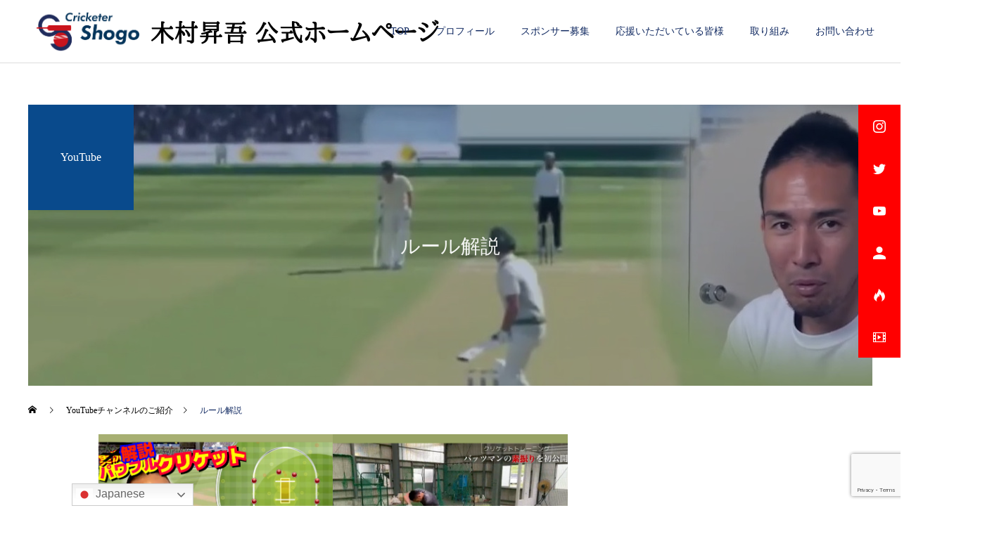

--- FILE ---
content_type: text/html; charset=utf-8
request_url: https://www.google.com/recaptcha/api2/anchor?ar=1&k=6LfUsJAnAAAAAM2ipLt7fs6mybBV7tB0fxZHA0xy&co=aHR0cHM6Ly9zaG9nb2tpbXVyYS5uZXQ6NDQz&hl=en&v=PoyoqOPhxBO7pBk68S4YbpHZ&size=invisible&anchor-ms=20000&execute-ms=30000&cb=2ply9o2eyv8j
body_size: 48457
content:
<!DOCTYPE HTML><html dir="ltr" lang="en"><head><meta http-equiv="Content-Type" content="text/html; charset=UTF-8">
<meta http-equiv="X-UA-Compatible" content="IE=edge">
<title>reCAPTCHA</title>
<style type="text/css">
/* cyrillic-ext */
@font-face {
  font-family: 'Roboto';
  font-style: normal;
  font-weight: 400;
  font-stretch: 100%;
  src: url(//fonts.gstatic.com/s/roboto/v48/KFO7CnqEu92Fr1ME7kSn66aGLdTylUAMa3GUBHMdazTgWw.woff2) format('woff2');
  unicode-range: U+0460-052F, U+1C80-1C8A, U+20B4, U+2DE0-2DFF, U+A640-A69F, U+FE2E-FE2F;
}
/* cyrillic */
@font-face {
  font-family: 'Roboto';
  font-style: normal;
  font-weight: 400;
  font-stretch: 100%;
  src: url(//fonts.gstatic.com/s/roboto/v48/KFO7CnqEu92Fr1ME7kSn66aGLdTylUAMa3iUBHMdazTgWw.woff2) format('woff2');
  unicode-range: U+0301, U+0400-045F, U+0490-0491, U+04B0-04B1, U+2116;
}
/* greek-ext */
@font-face {
  font-family: 'Roboto';
  font-style: normal;
  font-weight: 400;
  font-stretch: 100%;
  src: url(//fonts.gstatic.com/s/roboto/v48/KFO7CnqEu92Fr1ME7kSn66aGLdTylUAMa3CUBHMdazTgWw.woff2) format('woff2');
  unicode-range: U+1F00-1FFF;
}
/* greek */
@font-face {
  font-family: 'Roboto';
  font-style: normal;
  font-weight: 400;
  font-stretch: 100%;
  src: url(//fonts.gstatic.com/s/roboto/v48/KFO7CnqEu92Fr1ME7kSn66aGLdTylUAMa3-UBHMdazTgWw.woff2) format('woff2');
  unicode-range: U+0370-0377, U+037A-037F, U+0384-038A, U+038C, U+038E-03A1, U+03A3-03FF;
}
/* math */
@font-face {
  font-family: 'Roboto';
  font-style: normal;
  font-weight: 400;
  font-stretch: 100%;
  src: url(//fonts.gstatic.com/s/roboto/v48/KFO7CnqEu92Fr1ME7kSn66aGLdTylUAMawCUBHMdazTgWw.woff2) format('woff2');
  unicode-range: U+0302-0303, U+0305, U+0307-0308, U+0310, U+0312, U+0315, U+031A, U+0326-0327, U+032C, U+032F-0330, U+0332-0333, U+0338, U+033A, U+0346, U+034D, U+0391-03A1, U+03A3-03A9, U+03B1-03C9, U+03D1, U+03D5-03D6, U+03F0-03F1, U+03F4-03F5, U+2016-2017, U+2034-2038, U+203C, U+2040, U+2043, U+2047, U+2050, U+2057, U+205F, U+2070-2071, U+2074-208E, U+2090-209C, U+20D0-20DC, U+20E1, U+20E5-20EF, U+2100-2112, U+2114-2115, U+2117-2121, U+2123-214F, U+2190, U+2192, U+2194-21AE, U+21B0-21E5, U+21F1-21F2, U+21F4-2211, U+2213-2214, U+2216-22FF, U+2308-230B, U+2310, U+2319, U+231C-2321, U+2336-237A, U+237C, U+2395, U+239B-23B7, U+23D0, U+23DC-23E1, U+2474-2475, U+25AF, U+25B3, U+25B7, U+25BD, U+25C1, U+25CA, U+25CC, U+25FB, U+266D-266F, U+27C0-27FF, U+2900-2AFF, U+2B0E-2B11, U+2B30-2B4C, U+2BFE, U+3030, U+FF5B, U+FF5D, U+1D400-1D7FF, U+1EE00-1EEFF;
}
/* symbols */
@font-face {
  font-family: 'Roboto';
  font-style: normal;
  font-weight: 400;
  font-stretch: 100%;
  src: url(//fonts.gstatic.com/s/roboto/v48/KFO7CnqEu92Fr1ME7kSn66aGLdTylUAMaxKUBHMdazTgWw.woff2) format('woff2');
  unicode-range: U+0001-000C, U+000E-001F, U+007F-009F, U+20DD-20E0, U+20E2-20E4, U+2150-218F, U+2190, U+2192, U+2194-2199, U+21AF, U+21E6-21F0, U+21F3, U+2218-2219, U+2299, U+22C4-22C6, U+2300-243F, U+2440-244A, U+2460-24FF, U+25A0-27BF, U+2800-28FF, U+2921-2922, U+2981, U+29BF, U+29EB, U+2B00-2BFF, U+4DC0-4DFF, U+FFF9-FFFB, U+10140-1018E, U+10190-1019C, U+101A0, U+101D0-101FD, U+102E0-102FB, U+10E60-10E7E, U+1D2C0-1D2D3, U+1D2E0-1D37F, U+1F000-1F0FF, U+1F100-1F1AD, U+1F1E6-1F1FF, U+1F30D-1F30F, U+1F315, U+1F31C, U+1F31E, U+1F320-1F32C, U+1F336, U+1F378, U+1F37D, U+1F382, U+1F393-1F39F, U+1F3A7-1F3A8, U+1F3AC-1F3AF, U+1F3C2, U+1F3C4-1F3C6, U+1F3CA-1F3CE, U+1F3D4-1F3E0, U+1F3ED, U+1F3F1-1F3F3, U+1F3F5-1F3F7, U+1F408, U+1F415, U+1F41F, U+1F426, U+1F43F, U+1F441-1F442, U+1F444, U+1F446-1F449, U+1F44C-1F44E, U+1F453, U+1F46A, U+1F47D, U+1F4A3, U+1F4B0, U+1F4B3, U+1F4B9, U+1F4BB, U+1F4BF, U+1F4C8-1F4CB, U+1F4D6, U+1F4DA, U+1F4DF, U+1F4E3-1F4E6, U+1F4EA-1F4ED, U+1F4F7, U+1F4F9-1F4FB, U+1F4FD-1F4FE, U+1F503, U+1F507-1F50B, U+1F50D, U+1F512-1F513, U+1F53E-1F54A, U+1F54F-1F5FA, U+1F610, U+1F650-1F67F, U+1F687, U+1F68D, U+1F691, U+1F694, U+1F698, U+1F6AD, U+1F6B2, U+1F6B9-1F6BA, U+1F6BC, U+1F6C6-1F6CF, U+1F6D3-1F6D7, U+1F6E0-1F6EA, U+1F6F0-1F6F3, U+1F6F7-1F6FC, U+1F700-1F7FF, U+1F800-1F80B, U+1F810-1F847, U+1F850-1F859, U+1F860-1F887, U+1F890-1F8AD, U+1F8B0-1F8BB, U+1F8C0-1F8C1, U+1F900-1F90B, U+1F93B, U+1F946, U+1F984, U+1F996, U+1F9E9, U+1FA00-1FA6F, U+1FA70-1FA7C, U+1FA80-1FA89, U+1FA8F-1FAC6, U+1FACE-1FADC, U+1FADF-1FAE9, U+1FAF0-1FAF8, U+1FB00-1FBFF;
}
/* vietnamese */
@font-face {
  font-family: 'Roboto';
  font-style: normal;
  font-weight: 400;
  font-stretch: 100%;
  src: url(//fonts.gstatic.com/s/roboto/v48/KFO7CnqEu92Fr1ME7kSn66aGLdTylUAMa3OUBHMdazTgWw.woff2) format('woff2');
  unicode-range: U+0102-0103, U+0110-0111, U+0128-0129, U+0168-0169, U+01A0-01A1, U+01AF-01B0, U+0300-0301, U+0303-0304, U+0308-0309, U+0323, U+0329, U+1EA0-1EF9, U+20AB;
}
/* latin-ext */
@font-face {
  font-family: 'Roboto';
  font-style: normal;
  font-weight: 400;
  font-stretch: 100%;
  src: url(//fonts.gstatic.com/s/roboto/v48/KFO7CnqEu92Fr1ME7kSn66aGLdTylUAMa3KUBHMdazTgWw.woff2) format('woff2');
  unicode-range: U+0100-02BA, U+02BD-02C5, U+02C7-02CC, U+02CE-02D7, U+02DD-02FF, U+0304, U+0308, U+0329, U+1D00-1DBF, U+1E00-1E9F, U+1EF2-1EFF, U+2020, U+20A0-20AB, U+20AD-20C0, U+2113, U+2C60-2C7F, U+A720-A7FF;
}
/* latin */
@font-face {
  font-family: 'Roboto';
  font-style: normal;
  font-weight: 400;
  font-stretch: 100%;
  src: url(//fonts.gstatic.com/s/roboto/v48/KFO7CnqEu92Fr1ME7kSn66aGLdTylUAMa3yUBHMdazQ.woff2) format('woff2');
  unicode-range: U+0000-00FF, U+0131, U+0152-0153, U+02BB-02BC, U+02C6, U+02DA, U+02DC, U+0304, U+0308, U+0329, U+2000-206F, U+20AC, U+2122, U+2191, U+2193, U+2212, U+2215, U+FEFF, U+FFFD;
}
/* cyrillic-ext */
@font-face {
  font-family: 'Roboto';
  font-style: normal;
  font-weight: 500;
  font-stretch: 100%;
  src: url(//fonts.gstatic.com/s/roboto/v48/KFO7CnqEu92Fr1ME7kSn66aGLdTylUAMa3GUBHMdazTgWw.woff2) format('woff2');
  unicode-range: U+0460-052F, U+1C80-1C8A, U+20B4, U+2DE0-2DFF, U+A640-A69F, U+FE2E-FE2F;
}
/* cyrillic */
@font-face {
  font-family: 'Roboto';
  font-style: normal;
  font-weight: 500;
  font-stretch: 100%;
  src: url(//fonts.gstatic.com/s/roboto/v48/KFO7CnqEu92Fr1ME7kSn66aGLdTylUAMa3iUBHMdazTgWw.woff2) format('woff2');
  unicode-range: U+0301, U+0400-045F, U+0490-0491, U+04B0-04B1, U+2116;
}
/* greek-ext */
@font-face {
  font-family: 'Roboto';
  font-style: normal;
  font-weight: 500;
  font-stretch: 100%;
  src: url(//fonts.gstatic.com/s/roboto/v48/KFO7CnqEu92Fr1ME7kSn66aGLdTylUAMa3CUBHMdazTgWw.woff2) format('woff2');
  unicode-range: U+1F00-1FFF;
}
/* greek */
@font-face {
  font-family: 'Roboto';
  font-style: normal;
  font-weight: 500;
  font-stretch: 100%;
  src: url(//fonts.gstatic.com/s/roboto/v48/KFO7CnqEu92Fr1ME7kSn66aGLdTylUAMa3-UBHMdazTgWw.woff2) format('woff2');
  unicode-range: U+0370-0377, U+037A-037F, U+0384-038A, U+038C, U+038E-03A1, U+03A3-03FF;
}
/* math */
@font-face {
  font-family: 'Roboto';
  font-style: normal;
  font-weight: 500;
  font-stretch: 100%;
  src: url(//fonts.gstatic.com/s/roboto/v48/KFO7CnqEu92Fr1ME7kSn66aGLdTylUAMawCUBHMdazTgWw.woff2) format('woff2');
  unicode-range: U+0302-0303, U+0305, U+0307-0308, U+0310, U+0312, U+0315, U+031A, U+0326-0327, U+032C, U+032F-0330, U+0332-0333, U+0338, U+033A, U+0346, U+034D, U+0391-03A1, U+03A3-03A9, U+03B1-03C9, U+03D1, U+03D5-03D6, U+03F0-03F1, U+03F4-03F5, U+2016-2017, U+2034-2038, U+203C, U+2040, U+2043, U+2047, U+2050, U+2057, U+205F, U+2070-2071, U+2074-208E, U+2090-209C, U+20D0-20DC, U+20E1, U+20E5-20EF, U+2100-2112, U+2114-2115, U+2117-2121, U+2123-214F, U+2190, U+2192, U+2194-21AE, U+21B0-21E5, U+21F1-21F2, U+21F4-2211, U+2213-2214, U+2216-22FF, U+2308-230B, U+2310, U+2319, U+231C-2321, U+2336-237A, U+237C, U+2395, U+239B-23B7, U+23D0, U+23DC-23E1, U+2474-2475, U+25AF, U+25B3, U+25B7, U+25BD, U+25C1, U+25CA, U+25CC, U+25FB, U+266D-266F, U+27C0-27FF, U+2900-2AFF, U+2B0E-2B11, U+2B30-2B4C, U+2BFE, U+3030, U+FF5B, U+FF5D, U+1D400-1D7FF, U+1EE00-1EEFF;
}
/* symbols */
@font-face {
  font-family: 'Roboto';
  font-style: normal;
  font-weight: 500;
  font-stretch: 100%;
  src: url(//fonts.gstatic.com/s/roboto/v48/KFO7CnqEu92Fr1ME7kSn66aGLdTylUAMaxKUBHMdazTgWw.woff2) format('woff2');
  unicode-range: U+0001-000C, U+000E-001F, U+007F-009F, U+20DD-20E0, U+20E2-20E4, U+2150-218F, U+2190, U+2192, U+2194-2199, U+21AF, U+21E6-21F0, U+21F3, U+2218-2219, U+2299, U+22C4-22C6, U+2300-243F, U+2440-244A, U+2460-24FF, U+25A0-27BF, U+2800-28FF, U+2921-2922, U+2981, U+29BF, U+29EB, U+2B00-2BFF, U+4DC0-4DFF, U+FFF9-FFFB, U+10140-1018E, U+10190-1019C, U+101A0, U+101D0-101FD, U+102E0-102FB, U+10E60-10E7E, U+1D2C0-1D2D3, U+1D2E0-1D37F, U+1F000-1F0FF, U+1F100-1F1AD, U+1F1E6-1F1FF, U+1F30D-1F30F, U+1F315, U+1F31C, U+1F31E, U+1F320-1F32C, U+1F336, U+1F378, U+1F37D, U+1F382, U+1F393-1F39F, U+1F3A7-1F3A8, U+1F3AC-1F3AF, U+1F3C2, U+1F3C4-1F3C6, U+1F3CA-1F3CE, U+1F3D4-1F3E0, U+1F3ED, U+1F3F1-1F3F3, U+1F3F5-1F3F7, U+1F408, U+1F415, U+1F41F, U+1F426, U+1F43F, U+1F441-1F442, U+1F444, U+1F446-1F449, U+1F44C-1F44E, U+1F453, U+1F46A, U+1F47D, U+1F4A3, U+1F4B0, U+1F4B3, U+1F4B9, U+1F4BB, U+1F4BF, U+1F4C8-1F4CB, U+1F4D6, U+1F4DA, U+1F4DF, U+1F4E3-1F4E6, U+1F4EA-1F4ED, U+1F4F7, U+1F4F9-1F4FB, U+1F4FD-1F4FE, U+1F503, U+1F507-1F50B, U+1F50D, U+1F512-1F513, U+1F53E-1F54A, U+1F54F-1F5FA, U+1F610, U+1F650-1F67F, U+1F687, U+1F68D, U+1F691, U+1F694, U+1F698, U+1F6AD, U+1F6B2, U+1F6B9-1F6BA, U+1F6BC, U+1F6C6-1F6CF, U+1F6D3-1F6D7, U+1F6E0-1F6EA, U+1F6F0-1F6F3, U+1F6F7-1F6FC, U+1F700-1F7FF, U+1F800-1F80B, U+1F810-1F847, U+1F850-1F859, U+1F860-1F887, U+1F890-1F8AD, U+1F8B0-1F8BB, U+1F8C0-1F8C1, U+1F900-1F90B, U+1F93B, U+1F946, U+1F984, U+1F996, U+1F9E9, U+1FA00-1FA6F, U+1FA70-1FA7C, U+1FA80-1FA89, U+1FA8F-1FAC6, U+1FACE-1FADC, U+1FADF-1FAE9, U+1FAF0-1FAF8, U+1FB00-1FBFF;
}
/* vietnamese */
@font-face {
  font-family: 'Roboto';
  font-style: normal;
  font-weight: 500;
  font-stretch: 100%;
  src: url(//fonts.gstatic.com/s/roboto/v48/KFO7CnqEu92Fr1ME7kSn66aGLdTylUAMa3OUBHMdazTgWw.woff2) format('woff2');
  unicode-range: U+0102-0103, U+0110-0111, U+0128-0129, U+0168-0169, U+01A0-01A1, U+01AF-01B0, U+0300-0301, U+0303-0304, U+0308-0309, U+0323, U+0329, U+1EA0-1EF9, U+20AB;
}
/* latin-ext */
@font-face {
  font-family: 'Roboto';
  font-style: normal;
  font-weight: 500;
  font-stretch: 100%;
  src: url(//fonts.gstatic.com/s/roboto/v48/KFO7CnqEu92Fr1ME7kSn66aGLdTylUAMa3KUBHMdazTgWw.woff2) format('woff2');
  unicode-range: U+0100-02BA, U+02BD-02C5, U+02C7-02CC, U+02CE-02D7, U+02DD-02FF, U+0304, U+0308, U+0329, U+1D00-1DBF, U+1E00-1E9F, U+1EF2-1EFF, U+2020, U+20A0-20AB, U+20AD-20C0, U+2113, U+2C60-2C7F, U+A720-A7FF;
}
/* latin */
@font-face {
  font-family: 'Roboto';
  font-style: normal;
  font-weight: 500;
  font-stretch: 100%;
  src: url(//fonts.gstatic.com/s/roboto/v48/KFO7CnqEu92Fr1ME7kSn66aGLdTylUAMa3yUBHMdazQ.woff2) format('woff2');
  unicode-range: U+0000-00FF, U+0131, U+0152-0153, U+02BB-02BC, U+02C6, U+02DA, U+02DC, U+0304, U+0308, U+0329, U+2000-206F, U+20AC, U+2122, U+2191, U+2193, U+2212, U+2215, U+FEFF, U+FFFD;
}
/* cyrillic-ext */
@font-face {
  font-family: 'Roboto';
  font-style: normal;
  font-weight: 900;
  font-stretch: 100%;
  src: url(//fonts.gstatic.com/s/roboto/v48/KFO7CnqEu92Fr1ME7kSn66aGLdTylUAMa3GUBHMdazTgWw.woff2) format('woff2');
  unicode-range: U+0460-052F, U+1C80-1C8A, U+20B4, U+2DE0-2DFF, U+A640-A69F, U+FE2E-FE2F;
}
/* cyrillic */
@font-face {
  font-family: 'Roboto';
  font-style: normal;
  font-weight: 900;
  font-stretch: 100%;
  src: url(//fonts.gstatic.com/s/roboto/v48/KFO7CnqEu92Fr1ME7kSn66aGLdTylUAMa3iUBHMdazTgWw.woff2) format('woff2');
  unicode-range: U+0301, U+0400-045F, U+0490-0491, U+04B0-04B1, U+2116;
}
/* greek-ext */
@font-face {
  font-family: 'Roboto';
  font-style: normal;
  font-weight: 900;
  font-stretch: 100%;
  src: url(//fonts.gstatic.com/s/roboto/v48/KFO7CnqEu92Fr1ME7kSn66aGLdTylUAMa3CUBHMdazTgWw.woff2) format('woff2');
  unicode-range: U+1F00-1FFF;
}
/* greek */
@font-face {
  font-family: 'Roboto';
  font-style: normal;
  font-weight: 900;
  font-stretch: 100%;
  src: url(//fonts.gstatic.com/s/roboto/v48/KFO7CnqEu92Fr1ME7kSn66aGLdTylUAMa3-UBHMdazTgWw.woff2) format('woff2');
  unicode-range: U+0370-0377, U+037A-037F, U+0384-038A, U+038C, U+038E-03A1, U+03A3-03FF;
}
/* math */
@font-face {
  font-family: 'Roboto';
  font-style: normal;
  font-weight: 900;
  font-stretch: 100%;
  src: url(//fonts.gstatic.com/s/roboto/v48/KFO7CnqEu92Fr1ME7kSn66aGLdTylUAMawCUBHMdazTgWw.woff2) format('woff2');
  unicode-range: U+0302-0303, U+0305, U+0307-0308, U+0310, U+0312, U+0315, U+031A, U+0326-0327, U+032C, U+032F-0330, U+0332-0333, U+0338, U+033A, U+0346, U+034D, U+0391-03A1, U+03A3-03A9, U+03B1-03C9, U+03D1, U+03D5-03D6, U+03F0-03F1, U+03F4-03F5, U+2016-2017, U+2034-2038, U+203C, U+2040, U+2043, U+2047, U+2050, U+2057, U+205F, U+2070-2071, U+2074-208E, U+2090-209C, U+20D0-20DC, U+20E1, U+20E5-20EF, U+2100-2112, U+2114-2115, U+2117-2121, U+2123-214F, U+2190, U+2192, U+2194-21AE, U+21B0-21E5, U+21F1-21F2, U+21F4-2211, U+2213-2214, U+2216-22FF, U+2308-230B, U+2310, U+2319, U+231C-2321, U+2336-237A, U+237C, U+2395, U+239B-23B7, U+23D0, U+23DC-23E1, U+2474-2475, U+25AF, U+25B3, U+25B7, U+25BD, U+25C1, U+25CA, U+25CC, U+25FB, U+266D-266F, U+27C0-27FF, U+2900-2AFF, U+2B0E-2B11, U+2B30-2B4C, U+2BFE, U+3030, U+FF5B, U+FF5D, U+1D400-1D7FF, U+1EE00-1EEFF;
}
/* symbols */
@font-face {
  font-family: 'Roboto';
  font-style: normal;
  font-weight: 900;
  font-stretch: 100%;
  src: url(//fonts.gstatic.com/s/roboto/v48/KFO7CnqEu92Fr1ME7kSn66aGLdTylUAMaxKUBHMdazTgWw.woff2) format('woff2');
  unicode-range: U+0001-000C, U+000E-001F, U+007F-009F, U+20DD-20E0, U+20E2-20E4, U+2150-218F, U+2190, U+2192, U+2194-2199, U+21AF, U+21E6-21F0, U+21F3, U+2218-2219, U+2299, U+22C4-22C6, U+2300-243F, U+2440-244A, U+2460-24FF, U+25A0-27BF, U+2800-28FF, U+2921-2922, U+2981, U+29BF, U+29EB, U+2B00-2BFF, U+4DC0-4DFF, U+FFF9-FFFB, U+10140-1018E, U+10190-1019C, U+101A0, U+101D0-101FD, U+102E0-102FB, U+10E60-10E7E, U+1D2C0-1D2D3, U+1D2E0-1D37F, U+1F000-1F0FF, U+1F100-1F1AD, U+1F1E6-1F1FF, U+1F30D-1F30F, U+1F315, U+1F31C, U+1F31E, U+1F320-1F32C, U+1F336, U+1F378, U+1F37D, U+1F382, U+1F393-1F39F, U+1F3A7-1F3A8, U+1F3AC-1F3AF, U+1F3C2, U+1F3C4-1F3C6, U+1F3CA-1F3CE, U+1F3D4-1F3E0, U+1F3ED, U+1F3F1-1F3F3, U+1F3F5-1F3F7, U+1F408, U+1F415, U+1F41F, U+1F426, U+1F43F, U+1F441-1F442, U+1F444, U+1F446-1F449, U+1F44C-1F44E, U+1F453, U+1F46A, U+1F47D, U+1F4A3, U+1F4B0, U+1F4B3, U+1F4B9, U+1F4BB, U+1F4BF, U+1F4C8-1F4CB, U+1F4D6, U+1F4DA, U+1F4DF, U+1F4E3-1F4E6, U+1F4EA-1F4ED, U+1F4F7, U+1F4F9-1F4FB, U+1F4FD-1F4FE, U+1F503, U+1F507-1F50B, U+1F50D, U+1F512-1F513, U+1F53E-1F54A, U+1F54F-1F5FA, U+1F610, U+1F650-1F67F, U+1F687, U+1F68D, U+1F691, U+1F694, U+1F698, U+1F6AD, U+1F6B2, U+1F6B9-1F6BA, U+1F6BC, U+1F6C6-1F6CF, U+1F6D3-1F6D7, U+1F6E0-1F6EA, U+1F6F0-1F6F3, U+1F6F7-1F6FC, U+1F700-1F7FF, U+1F800-1F80B, U+1F810-1F847, U+1F850-1F859, U+1F860-1F887, U+1F890-1F8AD, U+1F8B0-1F8BB, U+1F8C0-1F8C1, U+1F900-1F90B, U+1F93B, U+1F946, U+1F984, U+1F996, U+1F9E9, U+1FA00-1FA6F, U+1FA70-1FA7C, U+1FA80-1FA89, U+1FA8F-1FAC6, U+1FACE-1FADC, U+1FADF-1FAE9, U+1FAF0-1FAF8, U+1FB00-1FBFF;
}
/* vietnamese */
@font-face {
  font-family: 'Roboto';
  font-style: normal;
  font-weight: 900;
  font-stretch: 100%;
  src: url(//fonts.gstatic.com/s/roboto/v48/KFO7CnqEu92Fr1ME7kSn66aGLdTylUAMa3OUBHMdazTgWw.woff2) format('woff2');
  unicode-range: U+0102-0103, U+0110-0111, U+0128-0129, U+0168-0169, U+01A0-01A1, U+01AF-01B0, U+0300-0301, U+0303-0304, U+0308-0309, U+0323, U+0329, U+1EA0-1EF9, U+20AB;
}
/* latin-ext */
@font-face {
  font-family: 'Roboto';
  font-style: normal;
  font-weight: 900;
  font-stretch: 100%;
  src: url(//fonts.gstatic.com/s/roboto/v48/KFO7CnqEu92Fr1ME7kSn66aGLdTylUAMa3KUBHMdazTgWw.woff2) format('woff2');
  unicode-range: U+0100-02BA, U+02BD-02C5, U+02C7-02CC, U+02CE-02D7, U+02DD-02FF, U+0304, U+0308, U+0329, U+1D00-1DBF, U+1E00-1E9F, U+1EF2-1EFF, U+2020, U+20A0-20AB, U+20AD-20C0, U+2113, U+2C60-2C7F, U+A720-A7FF;
}
/* latin */
@font-face {
  font-family: 'Roboto';
  font-style: normal;
  font-weight: 900;
  font-stretch: 100%;
  src: url(//fonts.gstatic.com/s/roboto/v48/KFO7CnqEu92Fr1ME7kSn66aGLdTylUAMa3yUBHMdazQ.woff2) format('woff2');
  unicode-range: U+0000-00FF, U+0131, U+0152-0153, U+02BB-02BC, U+02C6, U+02DA, U+02DC, U+0304, U+0308, U+0329, U+2000-206F, U+20AC, U+2122, U+2191, U+2193, U+2212, U+2215, U+FEFF, U+FFFD;
}

</style>
<link rel="stylesheet" type="text/css" href="https://www.gstatic.com/recaptcha/releases/PoyoqOPhxBO7pBk68S4YbpHZ/styles__ltr.css">
<script nonce="CPzWeYhd5HRxV78cSIg1eQ" type="text/javascript">window['__recaptcha_api'] = 'https://www.google.com/recaptcha/api2/';</script>
<script type="text/javascript" src="https://www.gstatic.com/recaptcha/releases/PoyoqOPhxBO7pBk68S4YbpHZ/recaptcha__en.js" nonce="CPzWeYhd5HRxV78cSIg1eQ">
      
    </script></head>
<body><div id="rc-anchor-alert" class="rc-anchor-alert"></div>
<input type="hidden" id="recaptcha-token" value="[base64]">
<script type="text/javascript" nonce="CPzWeYhd5HRxV78cSIg1eQ">
      recaptcha.anchor.Main.init("[\x22ainput\x22,[\x22bgdata\x22,\x22\x22,\[base64]/[base64]/[base64]/[base64]/[base64]/[base64]/KGcoTywyNTMsTy5PKSxVRyhPLEMpKTpnKE8sMjUzLEMpLE8pKSxsKSksTykpfSxieT1mdW5jdGlvbihDLE8sdSxsKXtmb3IobD0odT1SKEMpLDApO08+MDtPLS0pbD1sPDw4fFooQyk7ZyhDLHUsbCl9LFVHPWZ1bmN0aW9uKEMsTyl7Qy5pLmxlbmd0aD4xMDQ/[base64]/[base64]/[base64]/[base64]/[base64]/[base64]/[base64]\\u003d\x22,\[base64]\\u003d\x22,\[base64]/[base64]/DvElzKEvCsMOJbXnCs2hsw6/DvcKoXVDDo8OZwowmwpIZMsKFOsK3d1bCvGzChAQhw4VQWk3CvMKZw5rCpcOzw7DCv8Ozw58lwotmwp7CtsKQwo/Cn8O/wqU4w4XClRnCu3Z0w7fDjsKzw7zDj8Obwp/DlsK+M3PCnMK8Q1MGCMKAMcKsDCHCusKFw49Bw4/[base64]/CpVfDlMOUYWksw5FowrDChVt9fykfRsKINznCkMOec8OewoFNbcOyw5oXw6LDjMOFw545w4wdw7MJYcKUw6IYMkrDrzNCwoYPw6HCmsOWAC8rXMOtETvDgU/[base64]/DpSUpdhlSRMKtw5tQYMO6w7HCsWLDtyNEacOiMzHChMOdworDg8KgwqHDiWt6PwUpST9VMMKAw5phH2DDjMKWKMKGYmTCiDXCnR/CosOWw5zCjwXDjMK9wpzCgMOuIMO5ecOnF2zCq34BRsKQw7XDosOzwrLDh8KDw5FdwoNPw6DDkcKaSMK4wrnCpWLCnMKNQlXDuMOUwp9DDgbDpsKVc8ODN8Kvw4vCl8K/TD7CiWvClcKsw70ewpJMw7tcbU4rfQIjwqzCpCjDgjN6Yh9mw7EHZyYYGcOGF1sNw5IpNg1Zwp4ZQ8KpRsKaUhDDoFrDucK+w4nDnEHCkcODHwR5DnrDiMKSw5jDlMKKe8KYCcOiw6bCtX3DiMKaH0XCh8KsB8ORwqPDksOJHwXCmy/CoHLDg8OaG8OWSMOUR8OEwosxM8OHwrzChcOXeTDCnGoPwoTCl3cPw5daw5/[base64]/wrDDoMOJKT/[base64]/[base64]/CnsOUw5zDusKVAHQUwrvCqsK3wo/DkjNow5vDtsK3w77Csg8gw6MsIsKKdxLCpsK9w5MMFcOrL3bDmXdmClxsesKgw5tGCy/ClXHCgQg3JBdGaijDisOEwoTCo23CqnYudyMkwr4EOEQqwrPCscKkwotmwq9Tw5rDmsKGwqsOwoE2wr7DkhvCmBXCrMKmw7TDgBHCkETDnsO7wrsHw5tew45/KMKXwpXDog1XU8Kgw7hDa8OlNMK2TsKBNlJCD8KQV8OmZV15UXN5wp9yw5nDpCsxL8O/LXolwoRcKVzCqjnDqcKuwpYww7rCkMKzwoPDsV7DjUQ3wr54Y8Ovw6hOw7jCnsOvE8KUw6fClyEdw5c6MsKMw4kKf3Afw47DvcKaDMOvw7E2YxrCucOKacKdw5bCj8O4w6UgVcORwr3DpMO/bsOlXF/DhsOtw7LDuQ/DrS3CmsKYwo/CgMO2ccOEwpvCoMOrUmjCpTvDiSrDgMOswqB8wpzClQAjw5Jdwp4NC8KkwrDCkxfDtMOUGMObBBpUSsOMNgvCg8OVPjtqdcKQLsKmwpNjwpnCijJIAcOEw60aOT/CqsKLw7fDhcKmwpRQw6nDm2xqR8K9w4s0VQTDmMK8b8KKwrvDvsODY8OaYcKCw7JFZ2spwrnDgQESRsOtw7nCgwsUI8KVwrp3w5MwJhxNwrpYIGQkwo1tw5sKeiZFwqjDjsOKwr4/wqBTLgvCpsOTIijDkcKIN8Obwp3DvTYTf8KswrVNwq8Sw5dkwr0uBmzCihrDpcK2LsOGw6UaZsKbw7PCvsO+wrx2wpAua2MPwpDCpcKlDTFkFQvCjMOXw6onw6QUQmcpw4/ChcOAwqTDjl/ClsOHwqEpMcO8Hn1bAyxgw5LDinfCh8O8dMKwwowEw4dQwrR1XkbDm093eTVYRVbCtRPDkMOowoEewoLCiMOuQcKlw50rw6DDuFnDjSDDlSl2cipCHMOyGUhgwrbCn05oFMOgwrNlXWjDuGULw645w611AwrDqnsCw5PDksKgwrBcPcKuwpwqXD/[base64]/Cix/DigTCk8KdPi3CjMOOw7fCswoZdMOGwp19Q24LSMOrwoTDkBDDhl8swqBXTcKpSjltwqTDisOeVis6TVfDoMKcICXCkDTCrcOCY8OaXzgcwowMBcKawq/Cl2x4LcOAZMKnIEzDosO1wr4zwpTDsHXDp8KswpA1TA0iw4vDssKUwqdpw5F5IcOcSyR3wqXDgMKRH2TDgy/DvSJ6ScORw7p4FsKmfH5vw4/DrAtpScOrWcOAwqLDtMOJE8OuwqPDhU7Dv8OdCHMmfRkgC1jDnSXDosK0NcK9P8OfSEjDsEooQRA/BsKGw7w+w4HCvQMpXgl/EcKGw71IBTpodwBaw49YwpYlAFB5KsO1w7ZfwpNvcl1EV090M0fCq8O/[base64]/wo5dw59EOcOAw7MLwrpTw6o1LsKCw5/DvMOjRXs7w6IMwoDCm8OCGsOdw4LDiMKGwp5GwqTDjMOmw47DqsO8OiMywoZzw64vPDB/w7xbesOdOsO7wotCwotIwpHCo8KVw6UAC8KUwqPCmsKOIljDkcKvTT9iw7VtDRDCm8OTIcOfwqzCpsKiw4bCtHsYw5nDocO+wpg7w43DvDPCp8OZw4nCm8KjwpBNAAHCtjN5eMO/A8KpKcKiIMKpT8O1w50dKwPDvcKKWMKGRSVFJsK9w4I1w4/Cj8K+w6Q+w7rDlcOLwq/DjUFQHDpWaGtQRRLCgMOJw6LCn8OZRghQIjfCgMKCJEBfw45pQkRsw7kldR99N8KJw43ChyMfdMOgS8OxXcK4wo1CwrLDr0gnw6fDr8KlesKYIcOmK8Oxwo1RXBzDhTrCmcOiB8KIIi/DvV8hByJ6wpI1w6rDkcKbw5R1WsOMwpRgw4HChCRgwqXDlizDscO/CSN+w7pjB01Yw7TCqGXDlMKINMKSUx0MesOLwp/CkgfCjcKMXMKgwoLCgX/Dh3sJKsKJAmDCjsKvwoQLwo3Do2HDkGB7w6FKQAHDosKmK8Obw7fDhQdUb29aGcKjdMKaNAzDt8OjQ8KSwo5vAsKHwpx3T8KQwp4jcWXDh8Klw7nCg8O9w5oLcxgbwqzCm3IsUW/DpCwlwpsowofDgWwrwpc1QiFSw6NnwqfChMKjwoDDmDJxw40/TMKFwqYVBMKsw6TCgMKNZsKkw40wV0A3w5fDuMOrVgvDgMKiw6BZw6bDh1QZwq9UMsO5wqLCvcKHecKYATrDgQpkdHXCjMK6P3fDiFLDp8KawpDCtMO6w6BOEWbCiG7CvFUWwqF/[base64]/CpBlDCjvCicOKNsOxw6lCwrFaVMO8wqbDusOjYl7Cl3Zkw6LDqArDnFUNw7Baw7jCk2wgcR0jw6bDhllhwpLDnMOgw7IvwqY9w6TCh8KyKggwFC7DqyhPRMO3KsOgcXrCjMOjTn5pw5rDksO/wrPCm3XDucKtVFI4woxOwpHCjEnDqMOaw7PCusK5wqTDisK3wrZER8K/LldJwpE+elp3wo0ywp7CiMKZw7VDTcOrVcO3EsOFCFHCrhTDolkzwpXCrcOXcVQ1XGDCnhs+ERzCo8KCXjTDuwXDhCrCsysowp1QTG3DiMOvV8KNwonCrcO0w5fCpXcNEsOwSTHDp8KRw7XCsQ/[base64]/Dm8KbKl8Aw73ChsO7w5YEfhpTXjPCujxnw6XCo8KAQXfCi3tcSjnDnkrDpsKtYwB+FXXDkkxQw6kZw4LCosOpwpDDpVjDoMKZAsOXw6nCkhBlwo/DtWzDgXFld1fDkVV0wpcQQ8Ouw5k1wolewpBnwocgw5IMTcKow4RMw4XCpAo9CTPCnsKYS8KnEsOAw4tFDcO1ewzCnFUswoTCsTTDtEBswpQsw7kpGB8rIxPDmCjDpsO2A8KEcz3DoMKEw6kwGjR0w5LCp8KDdSjDjQVQw6/DiMKUwrvCk8KwA8KvZ0N0Xw8EwpQ8wrA9w4Zrw5jDsmTDg3jCpTtjw6/ClWIXw4VtTl1Tw6bCjCvDtsKbPW5SJhbDrmzCtMKJP1XCkcOnw6tLIzxbwrwEcMKjE8Kswotzw5MpRsOAdcKZwot0wqvCvkXCpsKQwpUmYMKdw7dMSjDCuH5uA8OoS8OSOMKDVMKfYTPCsnjDtlPDsE/DhxzDucOtw5Jjwr96wojCqsOWw6fCkCxBw44xX8KfwprChcOsw5fCnhM/[base64]/DlMOGwrjDuX8rdxvDtEcPwpPCsWXDpzwLwpIudMOHwpDDlsKEw6vCmsOcLELDsDI5w6vDssO9IMOow7kJw6/DgkLDgDjDiXbCpGRoVcO5YwPDvw1hworDvH14wp5kw4UWE0/DhcKyLsOESMOFcMO4YMKhQMO3cgBYLsKrb8OOYhhswqnCuSXCsFvCvmPClVDDl09Mw5gMYcOZQndUwrrDqzcgKEjDtkdvwrPDlHbDr8K3w4vCjX0mw5LCjw4PwoPCi8OiwqjDucK1KEXCu8KtKhYDwpskwoNswojDrUDCng/Dh2FKe8K5w7gJd8Kzwq8vVH3DhcOtMBhWBMKdw47DjhDCrzU7Fmwxw6jDp8OUbcOuw4hzwqpQw4dYw4pmdMO/w4vDqcORdSfCssOvwpjCgsOoGFrCrMKlwq7CulDDoE7Dj8ObXToLSMKNw4tsw6XDr1zDm8KdBsKcTVrDlkHDnMKQEcOpBmgnw64zYMOrwqNYO8OeBiEDwrPCksOQw6VSwqg4Sz7DnlFmwobDm8KbwrLDksOdwrZBPAbCs8KeC2EOwp3DosKzKxAmJ8O/wqvCoErCkMOnWndbwpXDuMK4ZsOhTUrDn8OEw4vDuMOiw6DCvksgw7JeZUlYw4FGTFICHGDClMOdJX7CtlLChFbDhsOzB0/CvsO+MCnDhC/CgGIEOcODwrfClmXDuk0cOkDDr0LCr8KDwrNlWkgJMMO5X8KJwqrDpcOiDzfDr0bDt8OvB8OewrfDtMKzfXPDi1TDmgFUwoDCgMO0BsOeWy5qU0bCp8KGFMOwNsKEAVHDssKnbMK/GCnDr3rCtMOEHsKQw7VGwrfCvsKOw5rCs0xJHXvDkDQxwonCm8KzMsKUwoTDsDPCvMKOwq/[base64]/CmsKJS8Kfw5jDmcK6KcOAwrfDs8Kywr7Do2kcVGIDw77CkSvCuVE3w5glMD1awqgNY8Ocwrdzwr7DtsKAOcKEX3oCS1PCpcOaI1kGdsKMw7ZtFcOYw53Cim0VScO5MsO1w7XCiwPDusOtwolRB8ODwoPDsQBFw5HCrcK3wrlpGjlRKcOucwjDiVwMwrg/w53CkR7Chw/DjMKbw4gSwq/[base64]/w7YeUsKSasOsE1p+w6vDs8OOaDPDksKaw6UBDGjDucOAwp1KwosdcsOMC8KCTS7Cr1dKC8Ktw5PDiStQWMOINsOew65oSsK2wocYE3cDwrVgPEDDqsOSwp4bOBDDnH0TAS7Dp20eAMO0w5DCnSp/wpzDg8KQw5QIVsOQw5HDrsKoN8OJw6TDkxfDujwASMK9wpsgw75dGMKzwrMeecKYw5/CsXdINhnDsAA3SnZ6w4bCsGTCmMKRw6zDvWp/FsKtQDzCpXjDk1XDjwjDhjnDj8Klw6vDuAIkwr8/e8KfwofCqDLCl8OLX8ODw7nDin48a0rDrMOawqrDm2oLMmPDtMKBZMKdw4J0wpjDvMKmXFHCjzrDvgTCvcOswrzDoVQ3UcOOb8OlAMKYwq1fwpLCnwvDksOkw4wsNMKvYMKwZsKeX8Kww4Ziw7howpEkSsOuwo3CkcKDw4t+w7LDusK/w41OwohYwp8Gw4zDmXMSw5tYw4bDosKQwofCkCrCtlnChybDhBPDkMO6wprDmsKpwpRfPhAFXmlmXSnCtiDDhcKpw7TDucKKHMKlwrdsagvCnBtxegPDow1tRMOraMK3LjzCiV/DvgTCgETDuTLCiMOqI0tZw4jDqMORAW/CoMKNaMKOwrZ+wr/DjMOgwrjCg8Orw6/Dp8OTLcKSSVvDsMODQ2sIwrnDjznCkcKGCcK2wqEFwo7CsMOqw50iwqvDlTQXP8Kaw7kRDgA8XXwJUXExXMOzw49BczHDo0PCgzo+G27CkcO8w4IWTXZzwpUiR01IciBVw5lSw54gwrMCwp3CmwvDmU/CtgrCkz3Dtn9hEi44YnbCviR2N8OewqrDgWnCrcKedsOGGcOew4nDpcKaaMKZw658wrzCrgzCpsKEXx8MFx0lwrxwIiIMw5Yowqp9HsKnM8OEwqEWO2DCq0nDmHHCtsOLw4h/Zjt1wpXDjcK1PMOnKcK7wqbCsMK5Zn54KS7Cv1XDjMKVXMOcTMKNIk3CsMKHTcO2S8KpI8K4w4HDpx/CvEcnTsKfwqLChEjCtXwuwpHDisOfw4DCjsKjEAPCkcK7wrAAw6PDqsOJw5LDiBzDiMOGwoHCuz7Co8KYwqTDtXLCn8OqdTnCjMOJwqrCtXzCgRPDpRoFw5FXKMOIWMK0wqHDnSHCrcOpwq9YZsK5wrLDqcKzTX8XwoPDlW/ClMKjwqZzwoISPsKbCcO8AcOMeRwawpAlO8KYwqvCrX3CkgQzw4PCr8KrFcOXw6E3XsKyeTsOwrZzwpAIQ8KBAsK0dcOHXWVZwpnCp8OdDU8TaX5VAzxHa2zDumYDCMOFVcO0wqnDuMK/bAZ0W8OjHQIrdcKKw6PDrydPwqxUeg7CmXhwdHfDqMO7w4HCpsKHLwvCjlpXPATCqlLDgcOCEm7CnUM/woHDnsKYw6LDkGTDhFElwpjCmMKiwr5mw4/Dn8OsIsOdUcKNwpnCl8KYC2gCI0LCj8ObCMOuwpNQGMKvP2jDlcO/BMO9GRfDhFzDgMOdw6bCvWXCjMKxKsO/w7rCuxkcByjClCkpwpXDksKcZcOHaMKQH8Kqw4DDlHrCjsOYwrbCsMK1GjNkw4/DnsOfwqrCiCpwSMOywrDCtBZcwrrDpMKsw6TDu8ODwojDvsOPOMObwpHCkE3CsW/[base64]/CgipYw40LYTF7wpbDmcKBw7zCpMO+wpHDnMKDw7wWRnwAEsKgw5ksRFVfJzxeF1zDr8KiwpBDBcK7w5ltYsKaQGjClB7DscKtwrzDt0Q3w6bCvQx/BcKXw5TCl34iGcKfZXvDtcKPw5XDgsK4KcO1W8OEwoXCuQDDtjtOMx/[base64]/DlMOhwrXDiXnDsWvDvsO9J27DiSDCmMOWfFVQw5ZOwofDlcOow4J/PDfCtsOGAmhIE0E1LMOfwrdwwopfNS52w4JwwqTCpMOsw7XDicOWwrFJZ8KvwpBZw4nDhMO/w6BnacOeWTDDsMOnwowDCMOOw7bCosO0TcKBw6xcw6ZQw6hDwrHDrcKkw6oLw6TCilPDkGc2w4vDql/ChztvSjfCs3/DjsKLw5HCkXHDhsKDw5/Cq0LDsMONI8Ouw7zCnMOxORxhwpbDmMOIXkXDmWZ2w7nDsSwtwoY2ASvDnyNiw40wFyrDuhDCuUzCjkVLHncTBMOFw6NaJMKlTjXDusOTwpTDh8ONbMOKeMK/[base64]/CosOAwq3DscO+IsOswpohPMOSfcKgYMOePWV1wp/Ch8KZGMKHVSFRNMOcEhrDicOBw7d8Xn3DpgrCtCbCp8K8w6TDkSHDoRzDssO5wo0bw55nwqshwp7CssKYwrnCmBMGw6lVMC7DjMK7wo82aFghJ0BBVkXDpsKkCjMSKx5RfsOxM8OVXcKxTkzCtMONH1PDu8KpNMOAw5nDujYqFjUYw7s+fcKmw6/CgDdaUcKsZgvCn8ORwo1lwq49bsOyUhTDuSbDlSY0w5J4w6TDrcOOwpbCuXQpfVF0ZcKRKcOHA8ODw5zDtx9dwq/CqsO5WDUdR8KjRsKZw4TCosO+HAfCtsKrw7RhwoM1VSHCt8KWcwDCs3VRw4DCnMKNecKMwrjCpmwnw7bDtMKeA8OnLMO3wp42dELCkxUGakdGw4LCuCsaOMK/w4zCnRjDt8OhwrUSPz3CtTHCo8Kiw49VKkYrwo8uRDnClh3DoMK+YHofw5fDgjgTR2cqTxoyaRrDhwVDw6Zsw615B8OFw512dsKYfsKFwo44w7ItTlJWw4HCrW5Yw6dPW8Odw7c0wqfDt3DCsW4fccOewoFpwppTA8Khwo/[base64]/w6wbwopnwqoKZXt2Il5Vb8O/w6/CjcK7cUzDo0LCpcOIwoJpwq/Cs8K9dwTCvnwOS8OJP8OdCTTDsCxzP8OsKhPCvU/[base64]/[base64]/w7DCqcKWd8OVAcKkG8KrewfCvERubXLDmcKMwpE6HcKww4zDpMOiXlXCuXvDj8O6NsO+woYpwr/DscObw4XDr8OMc8OXw7nDonQ/[base64]/CjAjCgcO3w4ZZGH/Cn8OZY2HDvMO/w6hOwrZqwolUWWjDisO+bcKVB8KSeW51wp/Dgm8oBDvCn3ZgCMKsLxtywoPChsKHGC3Do8OPPsOBw6nCm8OBK8OTwp8nw4/[base64]/DsGQDeVnCgWrCn8K/w4wdd8O+wqprw6QKw7jDssK7AElYwp3CsmQ9c8KKHcO/OMO3woDDmEw+eMOlwrvCvsOYQWpSw7zDn8Oowrd+bMOFw7/CuBQgT0bCuBDDp8Ofwo0DwpfDlMOCwprDtxbCr1zCswrCl8O3wrV1wr9OUcKZwrZ8ZggfUMKOBEdsfsKqwqIYw6/CjVDDmW3CiGLDrsKdwpLCukTDnMKnwqTDikvDr8OswoHCliM/[base64]/DhSPDtsKhwpbCuSJdwqojwogfwpBmw7UbAMOoA0vDkEHCvMOWCi7CucK/wonChcOzCS10w73DlTZSXDXDuXjDo3AHw4Nzwq7DvcO1GHNuwo0IfsKkMTnDjWhrWcK6w7LDjQjCjcO+woxYfFbCkgFERFTDrFoUw67DhHFOw5rDlsKYX1PDg8OOw43DtiVhP20/w492NHnDgmQfwqLDrMKXwrHDphXCrMO5TW/CqFHCggtQFAgdwqwIQ8OTJ8Knw5HDvS3Dp27Dj3UhdnQ6woggDcKEwoxFw5QtZX1aK8O9W0HCv8OiAEQ4wprCg0fCun7CnjrCq0YkXXI4wqZSw6PDpiPCvyLDicK2wp8YwovDkkgHFw9TwqzCon0OITlxPT7Ck8OEwo4awrM/w549GMKOPsKRwp8YwoYdGWPDk8OUw7pfw6LCuAgxwoENZMKrw5zDv8KyfcKxaW3CvMKsw7bDj3l4fWZuwqMnScOPLMKWBELCscOJw5HCjcO1K8OAKEMEAU9awq3CuiJaw6vCuUbDmH00wpjCt8Oiw7LDjSnDrcKUB1VXNcO2w5bDigNDw7/CpMOUwpfDgcK5FCjCr0dKMQZFdBPDm1nCn2zDsnJnwrZVw4jDmsOlYkMowpTDnMO/w59gWVjDuMKjXMOOfcOsA8Kbw4p6FG0Bw5Rtw4vDiBzDt8K9ZcOXw5XCq8KxwozDoBZMN09fw4oFKMOXw59yIGPDvUbCtMOnw7HCpsK/wofCnsKiaXzDpcK5wqHCvFTCvsOkJGzCu8O6wonDt1fDkT4wwo5Mw5DCvsKVS35bc1vDj8Omw6bCgcKiD8KndcOXK8OtJsKeGMObZCfCuBUFMMKrwp/DicKnwoPCh24xGMKMwobDu8O7QWAnwo3DhsKnOX3CujIpXDPCnAYCcMOIXyzDtgAGD3/Cn8KxWSrCqm9Owq1TNMOiZ8Obw7HDtcOMwp1bwrfClx/[base64]/[base64]/EMOcW37Dp28gIsOCGC7CvcOVwpFATW7CiFXCjCXCvTbDvm0lwo9QwpDCnlvCoxZJNsOeYQJ5w5PCsMKsHgvCm3bCg8KLw6Qfwoczw7FAYDjCmz7CgcKNw7FlwrglbVB4w40dM8OYTcOracOjwq9twobDnC8lw7PDisKvQTvCkMKmw7xYwq/CkMKkEsOzX1nCginDtxfChk/CtjPDvnZtwpRGwoTDu8O7w6ENwqUlD8OBCTFFwrzChMOYw4TDlG9gw4EZw6DCiMOow4B/[base64]/DlzROTcK3w5A1woZOw4ovwoZ7wo3CuwjDjVp/HQIRTDXDucOSQMOIOVbCpMKjwqhjIxpmJcOzwo0uCHQpwp01OsKxwqYSBQvCnTPCs8KewpphSsKeNMOBwrfCgsK5wokhP8KAU8OSQcKZw5gbXMOcAAYkNcK1Mw3ClsOpw6pcGMOiPT/DhMKIwo3DtsKDwpdNUGxmKzgHwrnCvV0lw5oeZWPDkgDDgcKXHMKDw5fDqyJuYF3CnDnCl2fDicONS8Osw5zDqWPCrj/[base64]/OcKEwr4nwrfDhAAWwrVxBEgiwpvDjj7CnsOGF8Ogw6/Dk8KRwpnCsRXDscKfU8Oowr03wrDDjMOTw7zCm8KwQ8KpXGlfZMKbDnHDgjjDv8O4M8O1wpnDtsOePFApwqvCicOQwq4EwqHChy/[base64]/CoxXCtVN0b8KJwp7DusK3wq1+NcKCecKmwo4nw5jChn5XQcO/SsO/YgA3w7bDsWcXwpIXD8K2ZMOcIV7DjBEnP8Owwo/Ci2nCh8KUQsO8amEWXnckw4wGGhjDljg9w7LDjUrCpXtuBBXDsgbDoMO9w6YswobCt8KeA8KVYAQbAsOlw7FyaEHDjcK2ZMKVwofCvVJ7F8OKwq8qb8KawqYTMBsuwq59w6XCtG1eU8O1wqLDs8O7KsKOwqthwoFZwqJ/[base64]/DsA9Nw7rDlS/DosOUPlHDlDXDkMOxBsKxFStCwpcSw6RpenXDki47wrYew6IqNDEDLcOrA8OoF8K/TsKnwr9ww57DjsK5C2zCu35KwowxVMKEw7TDlU44cG/Dv0TDp0xyw5TCvRgzZ8OYOyPCm07Cqj8JVzbDo8ODw4dZdMKuOMKqwoonw6EbwpRhF2RzwpbDn8Kxwq/DizZEwoHDrBECKBtKK8OTwrjCq2XCtQYCwpvDgiAkYnIlAcOvN3DCjcKQwobDvsKCZ1rDjTFvE8OJwpokWmzCtsKtwoELC04sesO6w4fDkHTCtcO1wrgTKjDCsH9/w4l+wrtbDsOBEDTDhXTDvMK4wrNkw5gICU/[base64]/[base64]/w6rCk8K3DMKEfMOVTVLCncK0JcKAw57ChMOGQcOKwqvCu1fDt2vDg13DgRwMCMKIMcO6fxrDv8KLP3kBw57ClRvClXsqw57Do8KOw6I7wrTCuMOUOMK4HcK4CsO2wr0POwDCq1sefUTClMO/djk6JMKdwpkzwoskC8OSw4NVw698wrNMR8OeOMK9wrlFfikkw7ptwpjDs8OTQ8OmLz/CtcOVw5dRw5TDv8KmYcOxw6PDpMOCwp4NwrTChcO6Hw/DhEcjwqHDo8KbYnBBasObGWPDk8KawrhQw4DDvsO6wqA8wpTDukFSw4xIwpgOwrcYRmDCjnvCn3zCi07Cs8KDblDCmBRTfMKmcjjCnMOwwpQKJD1wcVF7Z8OSw6LCkcO+KGrDi3oLMl0Qf2LCnwh5eyIRbQoUUcKkLG3Dr8OnCMKNwrbDjMK+Vn0/QTzCj8KbJsKCw7rCtVvDrEPCpsOawobDmXxOLMOdw6TClDnDgEHCnMKfwqDCn8O8T0FQFFDDqgYmbAMHJsK6wpvDqEZhdRV7SSHDvsKiZMO3P8O6MMKmfMOrwrNraS7Cj8O5XmnCoMOKwpsVG8OLwpR9wr3ChDR0w63DmxYtDsOVLcObUsOGbGHCn0fCoit/wqfDjQHCsHxxAETDl8O1PMKdcGzDhyN1H8Kjwr1UdxnCkyRvw4Rvw4PDnsO8woNlHkfDgCnDvi0jw5vClTV4wrHDnnJLwo7CihpWw4nCg3oOwq0RwoULwqcSwo54w6IkN8KbwrLDu1DCsMO6JcKBaMKYwqHCl0l7VHIIV8KHw6rDnsOWBsKTwqJjwp0sJANCwp/Cq1Uaw5/CvSFHwrHCtURPw4MWw7vDjRcNwokcw7bCn8KdbTbDuD5TacOVZsK5wqTCr8OuRgtbNsOVwrDCgDLClsKSwpPDp8K4ScK6C24DAxIpw7jCiE08w4/DvcKAwqlkwoEvw7vCiQXCqcKVe8KdwqltVx4GFcORwrYIw5zCisOQwoxxKcK4GsO5dzHDh8Kgw4nDsQbClsKSeMO/[base64]/ClsKRwpHCmMKbTDrCinPClcKPw7rCsMOYTMO7w548woXCo8KZLGA5ZyIUA8KNwojDmknDvmzCvzAfwqE4wo7CosO9FsKJJAnDt0s5SsOLwqzCoWxYRX0jwqTCmTRAw4NCYUXDu1jCoUMLBcKuwp/DmMOzw4YMBHzDkMO5woLCjsOHI8OQQsONWsKTw6vDgHTDjDvDl8O/OsKcEAjCsw9OBcORwqkTHsO/wqY2EcKhw7pLwp5XMcO7wpHDu8KrexIBw5zDisKPLzDDoVvCrMOUS2HCnzRDInguw6zCklzDvRrDsWg9VWDCvDvCsF4XYAguwrfDssOgeB3DnGpcSxRsS8K/wqvDoVs8woEMw7UuwoEiwrzCrMOWNy3Di8ODwqg8wpzDs2cWw6FdOGsAUWrClXLCsWAAwr4ZbsO0GAAPw6XCtcO3wobDoyAkMsOXw6wTdU0uwoPCn8Kdwq/DmMOiwpvCisK7w73Dt8KCAUtxw6rCjAsmfw3DosOwEMOQw6/[base64]/CkFwsdMOrwrXCm8Kyw5pXLQYfCx3CqztCwofCjQYPw43CusOJw5bCusOHw6nDtWzDtcOkw5DDh3fCqXDCkcKLAiZGwqZvYU/CucOEw5DCsgTDgkfDt8K+Gyhfw7sPw7gYahsga1wldRl9BcK8GcO+EsO/wovCuHDCqcOWw7p9VRx1BX3CvFsZw47Ct8OBw7vCvnVdworDky52w6/[base64]/[base64]/Dsm/Cu8KqUMKew5M+PHMKw48awqRMf2VUfcKuw69wwpvDnAEXwp/Cp2DCtBbCiDFmwpfCjsK5w7XCjiMPwpVuw5BcD8OfwoXCoMObw57CncK4dF8kwpzCu8OnfwHDpMOZw6M1wrDDqMKcw4drSmnDlcOSHwPCp8OTwpJ6a0taw7kVY8Oxw7DCrcKPI3gww4k8VsOlw6BAHwYdw51JSRDDn8KvfFLDulMFY8OMwr/CqcO8w5jDjsOSw4tJw7rCksKcwpNKw5fDn8OtwovCuMOuUC83w57DkMO0w4vDgH4SOwR1w7DDg8OUES/Dq3nDm8KoS2bCgcOab8KcwrnDm8Oww53CkMK1wot8wokBwq5Bw57DkkjCinLDgmXDqcKZw7HDogJCwqptR8K8OsKSNcOowr/Cs8K6M8KcwoRvE159P8KhE8O9w7FVwp4aIMKgwpAZLwlUw70oUMKEwq9tw4LDs05JWjHDg8KrwrHCjcO0KSDCpMOTw4gGwq8cwrl8H8K8MFlUBsKdWMKAO8KHHhjCjzBgwpDDtHI0w6RFwp0Vw7jCgWooBcO5wpvCkHs7w4PCoEnCncK6JXjDmMOlEhh/egUBKcKnwoLDgVbCjcO5w5XDhl/DhsOBSyrDkgFMwqc8wqprwp/DjsKdwoYSEcKASQ7CvzTCnz7CoDLDv1MNwpDDn8KnEAwqwrABQMKvw5MaYcKrGFZlcMKtCMOfGcKtwpjCuGTCtE9sEMOcAzrCnMKOwobDhWNLwrRDNMKlDcOrw5zCnAUtw5HCvy1mw5/DtcK6wq7CucOWwovCr2rDizZ9w5nCvB/CncKxZV4xw73Cs8KOKCXDqsKcw5c5VE/DrHLDo8KmwqjCq0wnwofCuEHCvcK0wo0iwqY1w4nDkx0kEMKIw6bDsUF+JcOnccOyLBTCmcOxexzDkMKkw7Ebw5oXMzPCr8ONwo1wZMOPwqMJZcOoV8OAHsO3ZwZaw4wHwr1ew53DhUvDrArDuMOrwpbCrcKZFsKzw6nCnj3Ch8OZD8KGTRIGFT5HPMK1wo/DnwoPw5TDm07CplnDnx5hwoLDv8KHw6ZuKykOw4/[base64]/w6jDsENGacOnH8KNfMONHcOBLRTCvsKkwp1gRD7CrTDDlMORw6HCvhUuwq18wqnDhSTCgVQcwpTDrsKKw6jDtBhjwrFvGMK6PcOvwqBYT8KsD1Rcw6PCgBjDnMKgwqISFsKMLQ0rwo4RwpoDXzLDuA5Aw5M+w69/w5bCoGjCjUsbw7XDrAMMMFjCsXNAw7vCjmjDnk3Dr8O2djMwwpfCmgTDvEvDusKPw7bCj8KBw7tswppaOhbDqn9JwqLCuMOpKMOWwq3CgsKJwr4JDcOsDcK/wqxLw7gnWzUCbjXDtMOnw7nDszvCj0zCsmTDrXc8cnQ2Sz3CksKLa2Imw4vChsKEw6VgKcOHwoRNbgTCslxow73Ch8OBw7LDgFYefzPCsnE/wpEnM8Okwr3Cvi/[base64]/CqsObbcKPKCcBwqpBPcK9d8Kow4RGwqPCisOyDnYGw48rw7/Dv1DCmcOjb8OsGjfDj8KhwoRMw4c5w6/DklTDh0pvw6seKSXDswAOAcOOw6rDsVAGw4rCkMOBY3Mtw7bCu8Kgw4vDosKYbxxXwokOwofCtDdlQA/DhQbCu8ONwpjCnxhUA8KiCMOIw4LDry3CqUDCicKnJBIrw7llGUPDqcOISMOBwq3DrGvCksKnwrESUWE5w6fCg8OWw6o2w5/CpzjDjRPDtx4sw4rDs8Odw6LDgsKnwrPCvnUiwrI5WMOId3HCmQ7CuUwdwoR3IFkhV8K0w4hIKG0yWWbChlLCisKFE8K8bDnCpx8zw4hcw4vCuEtQw7I6Oh/CicKEw7Buw7/DusK5UEoFw5XDp8KMw5gDCsOkwq9Aw4bDtcOcwqp5w5Faw4XCn8OnSA/DtDLCnMOMQ0l9wrFJGGrDkcKSB8Kgw44/w7cfw7jDjcK/w6xEwqXCh8Oaw7HCk29nUS3CrcOOwrHDpmg8w4FrwpvClUY+wpfCu1HDuMKXw59hw4/[base64]/LC0SDMKYXcKzw6zDv20jGsOUbcOqw63CtAfCjMO8f8OOBCHCrcKnPMK1wpcDUAgdcsKRG8O0w7zCpcKDwrZvUMKJRsOcw6ttwrvCmsK+NHbCkggGw5AyLFB8wr3DnX/Dq8KSeFBxw5YlMgfCmMOVwr7CgcKowqLCncKAw7PDkThKw6HCvXPCucO1wpBcQBzDmMOHwrPCp8KDwpJVwpLDtT4DfETDmDjCil4ibFXDsQEBwo/CgDEKBMOHA1djQ8Krwp3DosORw6rDimEwQsK9DsK+OsOaw54cGcKQBsKxwoXDlUrCsMOkwotYwqrDtT8aLV/CiMOUwoFMFnp8wotUw5seZsKKw7fCjmIXw5wYCQ3Dq8O+w7FOw4HDl8KaQ8KgGy9FNQd9ccOWwp3Cq8OrQhJIw7IEw4zDgMOSw5Jpw5jDljw8w6HCsiHCn2XCqMK/w6Mow6bCjcO5wp0tw6nDs8Kaw5fDt8OvS8OeCX/DuWF2wqPCocOaw5J7wqLDoMK4w6QBM2XDhMOXw5IJw7dxwoTCqShCw6kCwovCjUF0wrsAMULCkMOUw4QQb0MDwrLCgcOMFk9yMcKEw5ZHw61mawZDVsKSwos9eR1FYWkZwo1vXMODw4EMwp8ow7jCj8KGw5hzCsKsSU7Dh8OOw7jClcK0w5tGAMOWX8OKw4/CqhF0NsKrw77DrsKjw4cMwpbChH8VZcKqdkEXDsKdw4wKP8K6WMOOHFHCuH14CMK2VzPDv8O0FjfCh8KQw73DqsKFFcOewq/[base64]/DpxLCtTXDk1jCmiRrwr3Di8OfwpPCksO+wr4zB8OAQMOJQ8KxJEHCiMKbFTh7wqTDs35Ewrg1fD9dFRRUw53ChsOdwqPDjMK0wqh3w7YUYRo6wodmbDbCm8OZw4vDmMKRw73DkhzDsEUKw5DCvMONJcOHZxbDtF/[base64]/ClcKmJ8K5cW4ZIlTCrcKtw79QbsOxw4zCqz7CvMO+wp/Dk8Kpw6TDvsOgw5rCu8O4w5Idw4Jdw6jCmcKBfSPDg8KXKi9dwokJBQs/[base64]/wonDlcKGBMKowpQnw5rDicO5w5zCjjd9bMK1RsO7fRnCpHDDrcOWwqDDpcOmwrvDnsOFGHZJwrphbzFvSsK7JCrCm8K/[base64]/Dg2/DoGDDr8K5w7RRwq3Dg8ONw71zPDHCoQLDnV9tw5gpYmDCtGzCo8Omw5dUIAUcwpLCksO0w6XDscKBOB8qw7wawp97CRNsRcK/CyjDv8O0wqzCssKkwqDCkcO5wpLCg2jClsOgN3HCq30sMHFrwpnDm8OiBsKOIMK/Dz3Cs8K8w6scG8K7KFooZMKYcMOkVyrCrTPDs8OHw5vCnsOAU8KGw53DucKkw5LChEcdw4FYw4s1M20VRQREwrDDkHDChE/DngfDumDDo17CqgjDjsORw4dfNEnChU9SBcO5wqk8woTDq8KVwrBiwrg3N8O+F8K0wpZ/F8K2wrDCscKdw4dBw7Epw4cSwrMSA8OfwqZiKRnClQALw5DDoi7CrsORwq1uSVzCoyVlwpRZwrs9CcOPcsOqwqQkw4ENw5V/[base64]/w40aw4wBwpLDr8OjwpLCuynDucKPw7ErP8OzEMKNeMKPY0PDgMOWZBtKNitDw5VAw6zDvMOAwpgyw7bCjT4AwqrCpsOCwqbDhMOHwrTCgcKQZMKyIsK3SUIlU8ORacOEAMK/[base64]/Ds8KNfMOwCcOqU8O3JizDi140woYbQ8OIAABVYxcDwqDCg8KdQEXDq8K9w73CjcOJBkARRBzDmsOAfsKFYysMNWtjwpHDmz9SwrbCucOCLwprw73CucOxw79rw5FbwpTCn0RHwrEbBm4Vw5/DkcOcw5bCtl/ChEtjUcK6JcO6wq/DqMOxw49zEWEiSQEQaMOcR8KWbsKICkDCucKDZsK8CsOAwpDDnADCtisufBwvwo3Dq8KNLlPCvsKucnzCqMKfbh/DvSrDhWzCsy7Co8Knw6cKw7/CjkdNbDzDlsOgXcO8wpNoTBzCuMOlNWQbw544eicaOm8Iw7vChMK4woZZwo7Ct8ODP8O9HMKmHizDkcOtKcOgA8OBw75DWznCgcKhGMObCMKlwrdBHhxUwpLCr3IDG8KPwq7Du8Kjwr4qw7DDmh5jARhjIMKnZsK2w7cKwp9dScKeSwZLwqnCk2/DqFPCgsKcw43Ck8OEwrIFw4d8NcOPw5vCi8KHen/CkxxIwrDDnn9Zw7V1esOqWsKgBgEQwrVbV8OIwpbCnMKMG8O/[base64]/DjwfCjX/Cny3DvTnDgMKlwpQiw7LCvMOowppzw6l6wottw4UDw7HDvcOUV0vDp23CuCjCpsKRcsOpcMOGKMOGV8OwOMKoDFpjSAfCgMKtPcOewrYRETktAcOZwqhZOMOkB8OCHMKVwpvDhMOowrN3YcOWMw/CtxjDvEDDsXvCuk0ewpRIAysZTsO6w7nDmmHDsnEQwpLCrRrDmsOwLsOEwogowrrCusKGwoo1w7nCj8K0w7wDw55KwpvCi8OWw6/CpmHDqj7CvsKldSbCqMOeL8OMw7TDoXPDocK9wpFLT8K+wrIkAcOcKMKWwohJcMK+w6HDs8KraWzCuGrDn1MewqlKd3NmJzTCp2TCocOUWCdTw60Swoxpw5vDnsK8w5sqVsKfw6ldwqZEw6rCmSzDti/CucK3w6bDqGjCjsObwrLCriPCgMOOQsK5NxvCojXCllLCtMONNQdgwpvDrsOvw55DWD1hwoPDqmDDv8KJYiLCocOZw7XDpMKrwrvCmsO6w6sWwqbChxvCvS3Cr3zCqMK8EDbCncK7DsOSQsKjEwxVwoHDjn3ChlA/[base64]/CskrDkMK6GFvCqkrDscO5PEDCu8O0RkzCvcK8fXtTw4rCgHrDv8OYVcKSXgrCucKJw6/Du8K2wozDpwQ/[base64]/w4U6wodCTMKLTQQxTMOqVcK+w7bCmh5iwoVbwqfCn1Ulwpotw43Dr8KxXcKHw4vCt3ZMw6djDxwcwrrDqcKjw6nDtsK3fVLCuW7Cm8OeOxtpLCLDq8KUFMKFWTluZwI0KSDDo8OpByZSF1V0woPDlyLDo8OWw49Cw7nDoXA6wrZMwq98XyzDgsOgD8Otwq/[base64]/Cpg4vMcOkNXfDmcKWC8OBWlDCtsOwBsOrdmPDv8KmWQrDslXDksOeEsO2GAnDmcKERlQVNF1PXMOUEX8aw6h8esKiwqRrw7nCknI9wqrCj8KSw7TDtMKZCMK+Rnk0Fix2bjHDg8OxM2RXFsK9T1rCr8OOw4rDqHAbwr/ClsOuGCwBwq9DEsKTfMKodj3ChcKqwqczFVzDjMOJMMKmwo09wpHChTrCuwDDjQBQw6UFwpTDlMOvwpo5IG7DjsOjwojDoDJ2w6XDpsKIDMKOw5nDuDTDo8O8wprCqcKYw7/[base64]/[base64]/[base64]/[base64]/[base64]/w6ZgwqVuw5fCu8OxdznDtFZ9HA4zR2RJL8Oaw6IfXcOqwq07w4TDj8KCWMO+w6hoDQVXw71NGRFPw4oQOcOMDS0twrXDj8KTwpoxS8OyS8Kjw5HCgMKtw7Rdw6jDl8O5MsKwwqTCvkTCvSVOU8OuPUbCpD/[base64]\x22],null,[\x22conf\x22,null,\x226LfUsJAnAAAAAM2ipLt7fs6mybBV7tB0fxZHA0xy\x22,0,null,null,null,1,[21,125,63,73,95,87,41,43,42,83,102,105,109,121],[1017145,420],0,null,null,null,null,0,null,0,null,700,1,null,0,\[base64]/76lBhnEnQkZnOKMAhnM8xEZ\x22,0,0,null,null,1,null,0,0,null,null,null,0],\x22https://shogokimura.net:443\x22,null,[3,1,1],null,null,null,1,3600,[\x22https://www.google.com/intl/en/policies/privacy/\x22,\x22https://www.google.com/intl/en/policies/terms/\x22],\x22G4vTWizm3ZvN02DiNe8csjc5f/z0Pi2+Qr3Ad685UWM\\u003d\x22,1,0,null,1,1769316289167,0,0,[85,253,49],null,[71,3,49,227,248],\x22RC-z_qR7Ua3V5NKew\x22,null,null,null,null,null,\x220dAFcWeA6mHPxp8jdqe-X2zsgvG7AZS1LODbNzfT3DOW7eHLt6FlfsXh2TPqtsUgXBGm71aCbnFz95H5dhKNbPiUe5gZFBr7XrRw\x22,1769399089541]");
    </script></body></html>